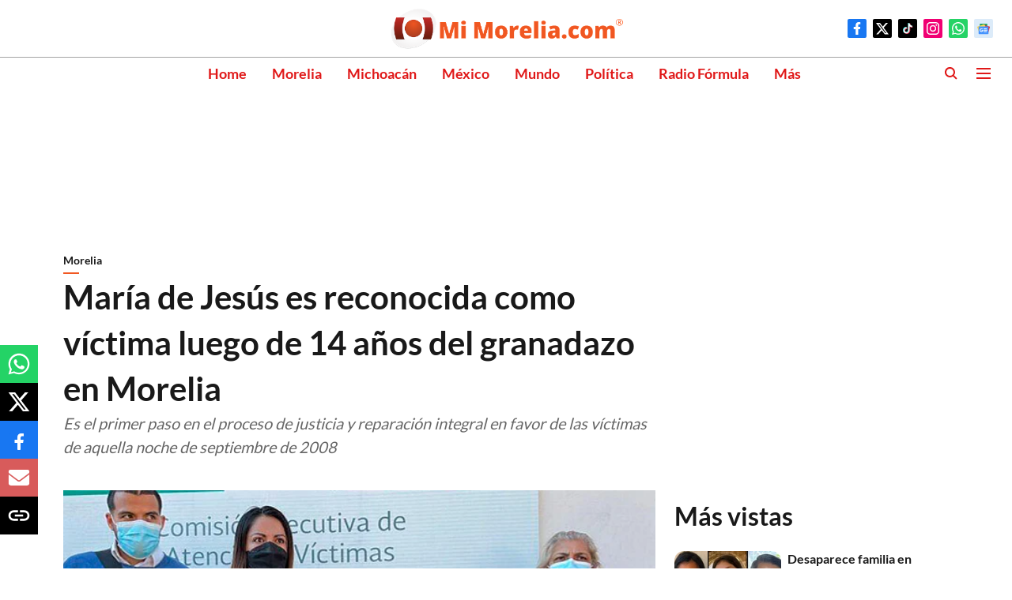

--- FILE ---
content_type: text/html; charset=utf-8
request_url: https://www.google.com/recaptcha/api2/aframe
body_size: 266
content:
<!DOCTYPE HTML><html><head><meta http-equiv="content-type" content="text/html; charset=UTF-8"></head><body><script nonce="rWYDFSChdhwPnd5TMDvgcw">/** Anti-fraud and anti-abuse applications only. See google.com/recaptcha */ try{var clients={'sodar':'https://pagead2.googlesyndication.com/pagead/sodar?'};window.addEventListener("message",function(a){try{if(a.source===window.parent){var b=JSON.parse(a.data);var c=clients[b['id']];if(c){var d=document.createElement('img');d.src=c+b['params']+'&rc='+(localStorage.getItem("rc::a")?sessionStorage.getItem("rc::b"):"");window.document.body.appendChild(d);sessionStorage.setItem("rc::e",parseInt(sessionStorage.getItem("rc::e")||0)+1);localStorage.setItem("rc::h",'1769184191234');}}}catch(b){}});window.parent.postMessage("_grecaptcha_ready", "*");}catch(b){}</script></body></html>

--- FILE ---
content_type: application/javascript; charset=utf-8
request_url: https://fundingchoicesmessages.google.com/f/AGSKWxVEyM7rbRnThTebE9xwcRCsfj5JUAm0T1SUwPaVrhIlvK1cnd3qrQf_G3cAeXPZ76Wj2Ux9rzySOt1HM8daHRDPGK0744rKXxTvoKDH0CgVqXwolO4OCru-efKtCzCMs1AL6CTN4lwN8oRqMd29BfCkWwpIsuHkmtFppkLRqsrd37pzOFmfb2Wf5ag8/__ads150x150//yads./dfp_overlay./ad_entry_/smartadserver.
body_size: -1290
content:
window['e8b0ad94-88ed-46ce-80d7-79109c2bfa9f'] = true;